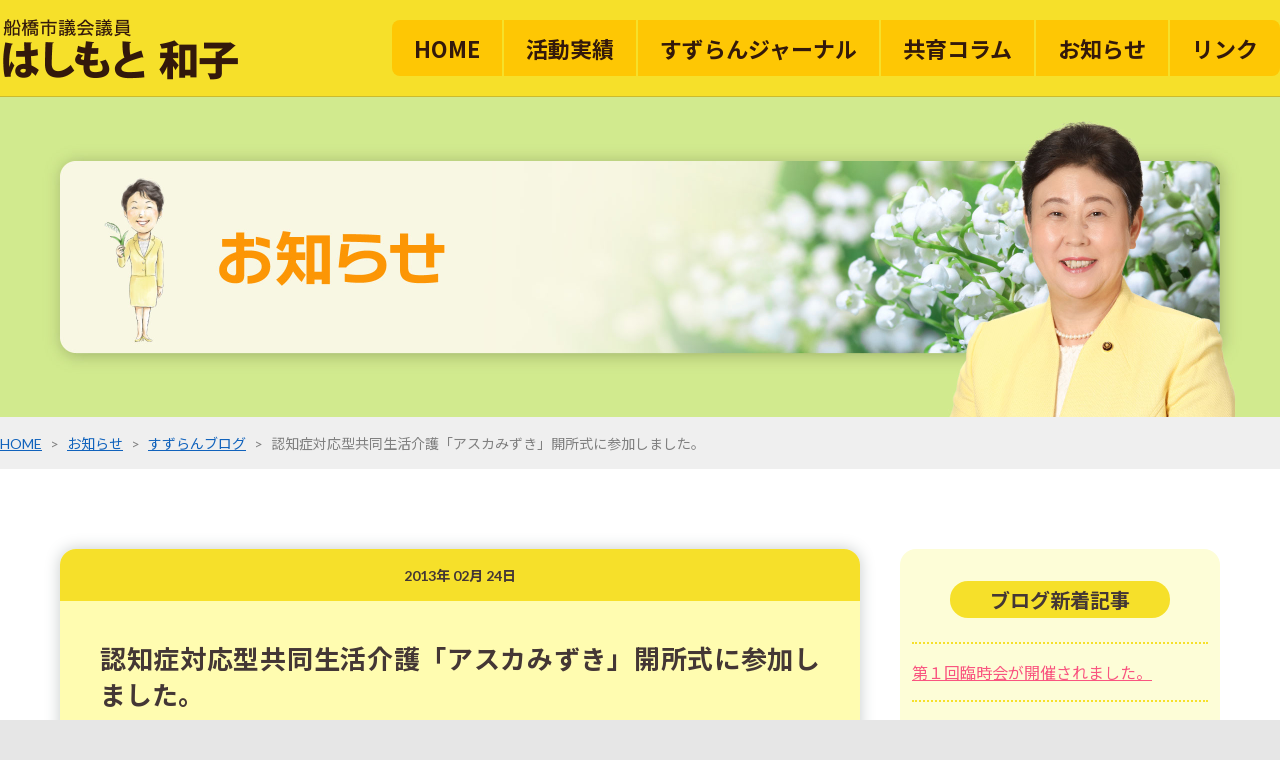

--- FILE ---
content_type: text/html; charset=UTF-8
request_url: https://hashimoto-kazuko.jp/blog/lilybell_blog/219.html
body_size: 5746
content:
<?xml version="1.0" encoding="UTF-8"?><!DOCTYPE html PUBLIC "-//W3C//DTD XHTML 1.0 Transitional//EN" "http://www.w3.org/TR/xhtml1/DTD/xhtml1-transitional.dtd">
<html lang="ja" xml:lang="ja" xmlns="http://www.w3.org/1999/xhtml">
<head>
<meta http-equiv="Content-Type" content="text/html; charset=utf-8" />

<meta http-equiv="Pragma" content="no-cache">
<meta http-equiv="Cache-Control" content="no-cache">
<meta http-equiv="Expires" content="0">

<title>認知症対応型共同生活介護「アスカみずき」開所式に参加しました。 ｜ 船橋市議会議員｜はしもと 和子（橋本 和子）</title>
<meta name="viewport" content="width=device-width">
<meta name="format-detection" content="telephone=no">
    
<meta http-equiv="Content-Style-Type" content="text/css" />
<meta http-equiv="Content-Script-Type" content="text/javascript" />
<link href="https://hashimoto-kazuko.jp/wp/wp-content/themes/hashimoto/style.css" rel="stylesheet" type="text/css">
<link rel="stylesheet" media="screen and (min-width: 501px)" href="https://hashimoto-kazuko.jp/wp/wp-content/themes/hashimoto/css/all.css">
<link rel="stylesheet" media="screen and (max-width: 500px) and (min-width: 0px)" href="https://hashimoto-kazuko.jp/wp/wp-content/themes/hashimoto/css/all_sp.css">

<meta http-equiv="imagetoolbar" content="no" />
<!-- OGP -->
<meta property='og:locale' content='ja_JP'>
<!-- app_id -->
<meta property='fb:app_id' content='admins'>
<meta property='og:site_name' content='船橋市議会議員｜はしもと 和子（橋本 和子）'>
<meta property="og:title" content="認知症対応型共同生活介護「アスカみずき」開所式に参加しました。">
<meta property="og:description" content="飯山満1丁目に認知症対応型共同生活介護施設が、船橋市で35番目にオープンしました。 テープカットの様子です。大勢の方が参加していました。 白を基調とした個室です。 特別な浴槽です。イスに乗ったまま、浴">
<meta property="og:url" content="https://hashimoto-kazuko.jp/blog/lilybell_blog/219.html">
<meta property="og:type" content="article">
<meta property="article:publisher" content="">
<meta property="og:image" content="http://hashimoto-kazuko.jp/wp/wp-content/uploads/2013/02/IMG_2488-312x234.jpg">
<meta name="twitter:card" content="summary_large_image">
<!-- <meta name="twitter:site" content="@ID"> -->
<!-- /OGP -->
<meta name='robots' content='max-image-preview:large' />
	<style>img:is([sizes="auto" i], [sizes^="auto," i]) { contain-intrinsic-size: 3000px 1500px }</style>
	<link rel='stylesheet' id='wp-block-library-css' href='https://hashimoto-kazuko.jp/wp/wp-includes/css/dist/block-library/style.min.css' type='text/css' media='all' />
<style id='classic-theme-styles-inline-css' type='text/css'>
/*! This file is auto-generated */
.wp-block-button__link{color:#fff;background-color:#32373c;border-radius:9999px;box-shadow:none;text-decoration:none;padding:calc(.667em + 2px) calc(1.333em + 2px);font-size:1.125em}.wp-block-file__button{background:#32373c;color:#fff;text-decoration:none}
</style>
<style id='global-styles-inline-css' type='text/css'>
:root{--wp--preset--aspect-ratio--square: 1;--wp--preset--aspect-ratio--4-3: 4/3;--wp--preset--aspect-ratio--3-4: 3/4;--wp--preset--aspect-ratio--3-2: 3/2;--wp--preset--aspect-ratio--2-3: 2/3;--wp--preset--aspect-ratio--16-9: 16/9;--wp--preset--aspect-ratio--9-16: 9/16;--wp--preset--color--black: #000000;--wp--preset--color--cyan-bluish-gray: #abb8c3;--wp--preset--color--white: #ffffff;--wp--preset--color--pale-pink: #f78da7;--wp--preset--color--vivid-red: #cf2e2e;--wp--preset--color--luminous-vivid-orange: #ff6900;--wp--preset--color--luminous-vivid-amber: #fcb900;--wp--preset--color--light-green-cyan: #7bdcb5;--wp--preset--color--vivid-green-cyan: #00d084;--wp--preset--color--pale-cyan-blue: #8ed1fc;--wp--preset--color--vivid-cyan-blue: #0693e3;--wp--preset--color--vivid-purple: #9b51e0;--wp--preset--gradient--vivid-cyan-blue-to-vivid-purple: linear-gradient(135deg,rgba(6,147,227,1) 0%,rgb(155,81,224) 100%);--wp--preset--gradient--light-green-cyan-to-vivid-green-cyan: linear-gradient(135deg,rgb(122,220,180) 0%,rgb(0,208,130) 100%);--wp--preset--gradient--luminous-vivid-amber-to-luminous-vivid-orange: linear-gradient(135deg,rgba(252,185,0,1) 0%,rgba(255,105,0,1) 100%);--wp--preset--gradient--luminous-vivid-orange-to-vivid-red: linear-gradient(135deg,rgba(255,105,0,1) 0%,rgb(207,46,46) 100%);--wp--preset--gradient--very-light-gray-to-cyan-bluish-gray: linear-gradient(135deg,rgb(238,238,238) 0%,rgb(169,184,195) 100%);--wp--preset--gradient--cool-to-warm-spectrum: linear-gradient(135deg,rgb(74,234,220) 0%,rgb(151,120,209) 20%,rgb(207,42,186) 40%,rgb(238,44,130) 60%,rgb(251,105,98) 80%,rgb(254,248,76) 100%);--wp--preset--gradient--blush-light-purple: linear-gradient(135deg,rgb(255,206,236) 0%,rgb(152,150,240) 100%);--wp--preset--gradient--blush-bordeaux: linear-gradient(135deg,rgb(254,205,165) 0%,rgb(254,45,45) 50%,rgb(107,0,62) 100%);--wp--preset--gradient--luminous-dusk: linear-gradient(135deg,rgb(255,203,112) 0%,rgb(199,81,192) 50%,rgb(65,88,208) 100%);--wp--preset--gradient--pale-ocean: linear-gradient(135deg,rgb(255,245,203) 0%,rgb(182,227,212) 50%,rgb(51,167,181) 100%);--wp--preset--gradient--electric-grass: linear-gradient(135deg,rgb(202,248,128) 0%,rgb(113,206,126) 100%);--wp--preset--gradient--midnight: linear-gradient(135deg,rgb(2,3,129) 0%,rgb(40,116,252) 100%);--wp--preset--font-size--small: 13px;--wp--preset--font-size--medium: 20px;--wp--preset--font-size--large: 36px;--wp--preset--font-size--x-large: 42px;--wp--preset--spacing--20: 0.44rem;--wp--preset--spacing--30: 0.67rem;--wp--preset--spacing--40: 1rem;--wp--preset--spacing--50: 1.5rem;--wp--preset--spacing--60: 2.25rem;--wp--preset--spacing--70: 3.38rem;--wp--preset--spacing--80: 5.06rem;--wp--preset--shadow--natural: 6px 6px 9px rgba(0, 0, 0, 0.2);--wp--preset--shadow--deep: 12px 12px 50px rgba(0, 0, 0, 0.4);--wp--preset--shadow--sharp: 6px 6px 0px rgba(0, 0, 0, 0.2);--wp--preset--shadow--outlined: 6px 6px 0px -3px rgba(255, 255, 255, 1), 6px 6px rgba(0, 0, 0, 1);--wp--preset--shadow--crisp: 6px 6px 0px rgba(0, 0, 0, 1);}:where(.is-layout-flex){gap: 0.5em;}:where(.is-layout-grid){gap: 0.5em;}body .is-layout-flex{display: flex;}.is-layout-flex{flex-wrap: wrap;align-items: center;}.is-layout-flex > :is(*, div){margin: 0;}body .is-layout-grid{display: grid;}.is-layout-grid > :is(*, div){margin: 0;}:where(.wp-block-columns.is-layout-flex){gap: 2em;}:where(.wp-block-columns.is-layout-grid){gap: 2em;}:where(.wp-block-post-template.is-layout-flex){gap: 1.25em;}:where(.wp-block-post-template.is-layout-grid){gap: 1.25em;}.has-black-color{color: var(--wp--preset--color--black) !important;}.has-cyan-bluish-gray-color{color: var(--wp--preset--color--cyan-bluish-gray) !important;}.has-white-color{color: var(--wp--preset--color--white) !important;}.has-pale-pink-color{color: var(--wp--preset--color--pale-pink) !important;}.has-vivid-red-color{color: var(--wp--preset--color--vivid-red) !important;}.has-luminous-vivid-orange-color{color: var(--wp--preset--color--luminous-vivid-orange) !important;}.has-luminous-vivid-amber-color{color: var(--wp--preset--color--luminous-vivid-amber) !important;}.has-light-green-cyan-color{color: var(--wp--preset--color--light-green-cyan) !important;}.has-vivid-green-cyan-color{color: var(--wp--preset--color--vivid-green-cyan) !important;}.has-pale-cyan-blue-color{color: var(--wp--preset--color--pale-cyan-blue) !important;}.has-vivid-cyan-blue-color{color: var(--wp--preset--color--vivid-cyan-blue) !important;}.has-vivid-purple-color{color: var(--wp--preset--color--vivid-purple) !important;}.has-black-background-color{background-color: var(--wp--preset--color--black) !important;}.has-cyan-bluish-gray-background-color{background-color: var(--wp--preset--color--cyan-bluish-gray) !important;}.has-white-background-color{background-color: var(--wp--preset--color--white) !important;}.has-pale-pink-background-color{background-color: var(--wp--preset--color--pale-pink) !important;}.has-vivid-red-background-color{background-color: var(--wp--preset--color--vivid-red) !important;}.has-luminous-vivid-orange-background-color{background-color: var(--wp--preset--color--luminous-vivid-orange) !important;}.has-luminous-vivid-amber-background-color{background-color: var(--wp--preset--color--luminous-vivid-amber) !important;}.has-light-green-cyan-background-color{background-color: var(--wp--preset--color--light-green-cyan) !important;}.has-vivid-green-cyan-background-color{background-color: var(--wp--preset--color--vivid-green-cyan) !important;}.has-pale-cyan-blue-background-color{background-color: var(--wp--preset--color--pale-cyan-blue) !important;}.has-vivid-cyan-blue-background-color{background-color: var(--wp--preset--color--vivid-cyan-blue) !important;}.has-vivid-purple-background-color{background-color: var(--wp--preset--color--vivid-purple) !important;}.has-black-border-color{border-color: var(--wp--preset--color--black) !important;}.has-cyan-bluish-gray-border-color{border-color: var(--wp--preset--color--cyan-bluish-gray) !important;}.has-white-border-color{border-color: var(--wp--preset--color--white) !important;}.has-pale-pink-border-color{border-color: var(--wp--preset--color--pale-pink) !important;}.has-vivid-red-border-color{border-color: var(--wp--preset--color--vivid-red) !important;}.has-luminous-vivid-orange-border-color{border-color: var(--wp--preset--color--luminous-vivid-orange) !important;}.has-luminous-vivid-amber-border-color{border-color: var(--wp--preset--color--luminous-vivid-amber) !important;}.has-light-green-cyan-border-color{border-color: var(--wp--preset--color--light-green-cyan) !important;}.has-vivid-green-cyan-border-color{border-color: var(--wp--preset--color--vivid-green-cyan) !important;}.has-pale-cyan-blue-border-color{border-color: var(--wp--preset--color--pale-cyan-blue) !important;}.has-vivid-cyan-blue-border-color{border-color: var(--wp--preset--color--vivid-cyan-blue) !important;}.has-vivid-purple-border-color{border-color: var(--wp--preset--color--vivid-purple) !important;}.has-vivid-cyan-blue-to-vivid-purple-gradient-background{background: var(--wp--preset--gradient--vivid-cyan-blue-to-vivid-purple) !important;}.has-light-green-cyan-to-vivid-green-cyan-gradient-background{background: var(--wp--preset--gradient--light-green-cyan-to-vivid-green-cyan) !important;}.has-luminous-vivid-amber-to-luminous-vivid-orange-gradient-background{background: var(--wp--preset--gradient--luminous-vivid-amber-to-luminous-vivid-orange) !important;}.has-luminous-vivid-orange-to-vivid-red-gradient-background{background: var(--wp--preset--gradient--luminous-vivid-orange-to-vivid-red) !important;}.has-very-light-gray-to-cyan-bluish-gray-gradient-background{background: var(--wp--preset--gradient--very-light-gray-to-cyan-bluish-gray) !important;}.has-cool-to-warm-spectrum-gradient-background{background: var(--wp--preset--gradient--cool-to-warm-spectrum) !important;}.has-blush-light-purple-gradient-background{background: var(--wp--preset--gradient--blush-light-purple) !important;}.has-blush-bordeaux-gradient-background{background: var(--wp--preset--gradient--blush-bordeaux) !important;}.has-luminous-dusk-gradient-background{background: var(--wp--preset--gradient--luminous-dusk) !important;}.has-pale-ocean-gradient-background{background: var(--wp--preset--gradient--pale-ocean) !important;}.has-electric-grass-gradient-background{background: var(--wp--preset--gradient--electric-grass) !important;}.has-midnight-gradient-background{background: var(--wp--preset--gradient--midnight) !important;}.has-small-font-size{font-size: var(--wp--preset--font-size--small) !important;}.has-medium-font-size{font-size: var(--wp--preset--font-size--medium) !important;}.has-large-font-size{font-size: var(--wp--preset--font-size--large) !important;}.has-x-large-font-size{font-size: var(--wp--preset--font-size--x-large) !important;}
:where(.wp-block-post-template.is-layout-flex){gap: 1.25em;}:where(.wp-block-post-template.is-layout-grid){gap: 1.25em;}
:where(.wp-block-columns.is-layout-flex){gap: 2em;}:where(.wp-block-columns.is-layout-grid){gap: 2em;}
:root :where(.wp-block-pullquote){font-size: 1.5em;line-height: 1.6;}
</style>
<link rel="https://api.w.org/" href="https://hashimoto-kazuko.jp/wp-json/" /><link rel="alternate" title="JSON" type="application/json" href="https://hashimoto-kazuko.jp/wp-json/wp/v2/posts/219" /><link rel="EditURI" type="application/rsd+xml" title="RSD" href="https://hashimoto-kazuko.jp/wp/xmlrpc.php?rsd" />
<meta name="generator" content="WordPress 6.8.3" />
<link rel="canonical" href="https://hashimoto-kazuko.jp/blog/lilybell_blog/219.html" />
<link rel='shortlink' href='https://hashimoto-kazuko.jp/?p=219' />
<link rel="alternate" title="oEmbed (JSON)" type="application/json+oembed" href="https://hashimoto-kazuko.jp/wp-json/oembed/1.0/embed?url=https%3A%2F%2Fhashimoto-kazuko.jp%2Fblog%2Flilybell_blog%2F219.html" />
<link rel="alternate" title="oEmbed (XML)" type="text/xml+oembed" href="https://hashimoto-kazuko.jp/wp-json/oembed/1.0/embed?url=https%3A%2F%2Fhashimoto-kazuko.jp%2Fblog%2Flilybell_blog%2F219.html&#038;format=xml" />

<!-- Global site tag (gtag.js) - Google Analytics -->
<script async src="https://www.googletagmanager.com/gtag/js?id=UA-37564647-1"></script>
<script>
  window.dataLayer = window.dataLayer || [];
  function gtag(){dataLayer.push(arguments);}
  gtag('js', new Date());

  gtag('config', 'UA-37564647-1');
</script>
    
    <!-- Global site tag (gtag.js) - Google Analytics -->
    <script async src="https://www.googletagmanager.com/gtag/js?id=G-1TFC2ZPJ3G"></script>
    <script>
      window.dataLayer = window.dataLayer || [];
      function gtag(){dataLayer.push(arguments);}
      gtag('js', new Date());
      
      gtag('config', 'G-1TFC2ZPJ3G');
    </script>

<!--
  <PageMap>
    <DataObject type="thumbnail">
      <Attribute name="src" value="https://hashimoto-kazuko.jp/wp/wp-content/themes/hashimoto/img/all/profile.png"/>
      <Attribute name="width" value="800"/>
      <Attribute name="height" value="800"/>
    </DataObject>
  </PageMap>
-->
    
</head>

<body id="top">

<!-- header st -->
<header>

<nav class="main_menu">
<menu>
<a href="https://hashimoto-kazuko.jp">
<picture>
<source media="(max-width:500px)" srcset="https://hashimoto-kazuko.jp/wp/wp-content/themes/hashimoto/img/all/logo_sp.png">
<img src="https://hashimoto-kazuko.jp/wp/wp-content/themes/hashimoto/img/all/logo.png" alt="はしもと和子｜船橋市議会議員">
</picture>
</a>
<ul>
<li><a href="https://hashimoto-kazuko.jp">HOME</a></li>
<li class="pc"><a href="https://hashimoto-kazuko.jp/category/result/result01">活動実績</a></li>
<li class="pc"><a href="https://hashimoto-kazuko.jp/journal/">すずらんジャーナル</a></li>
<li class="pc"><a href="https://hashimoto-kazuko.jp/category/column/">共育コラム</a></li>
<li class="pc"><a href="https://hashimoto-kazuko.jp/category/blog/">お知らせ</a></li>
<li class="pc"><a href="https://hashimoto-kazuko.jp/link.html">リンク</a></li>
</ul>
</menu>
</nav>

<nav class="mobile_menu sp">
<ul>
<li><a href="https://hashimoto-kazuko.jp/category/result/result01">実績</a></li>
<li><a href="https://hashimoto-kazuko.jp/journal/">ジャーナル</a></li>
<li><a href="https://hashimoto-kazuko.jp/category/column/">コラム</a></li>
<li><a href="https://hashimoto-kazuko.jp/category/blog/">お知らせ</a></li>
</ul>
</nav>
<div class="main_visual">
<picture>
<source media="(max-width:500px)" srcset="https://hashimoto-kazuko.jp/wp/wp-content/themes/hashimoto/img/blog/main-visual_sp.jpg?2024120501">
<img src="https://hashimoto-kazuko.jp/wp/wp-content/themes/hashimoto/img/blog/main-visual.jpg?2024120501" alt="すずらんブログ" loading="lazy">
</picture>
</div>

</header>
<!-- header end -->


<!-- contents st -->
<main>

<div id="breadcrumb"><ol><li><a href="https://hashimoto-kazuko.jp"><span>HOME</span></a></li><li>&gt;</li><li><a href="https://hashimoto-kazuko.jp/category/blog"><span>お知らせ</span></a></li><li>&gt;</li><li><a href="https://hashimoto-kazuko.jp/category/blog/lilybell_blog"><span>すずらんブログ</span></a></li><li>&gt;</li><li><span>認知症対応型共同生活介護「アスカみずき」開所式に参加しました。</span></li></ol><script type="application/ld+json">{
        "@context": "http://schema.org",
        "@type": "BreadcrumbList",
        "itemListElement": [{
          "@type": "ListItem",
          "position": 1,
          "item": {
              "@id": "https://hashimoto-kazuko.jp/category/blog",
              "name": "お知らせ"
          }
        },{
          "@type": "ListItem",
          "position": 2,
          "item": {
              "@id": "https://hashimoto-kazuko.jp/category/blog/lilybell_blog",
              "name": "すずらんブログ"
          }
        }]
      }</script></div>
<div class="main_in">

<div class="contents">


<article>
<div class="date">2013年 02月 24日</div>
<div class="header">
<h1><a href="https://hashimoto-kazuko.jp/blog/lilybell_blog/219.html">認知症対応型共同生活介護「アスカみずき」開所式に参加しました。</a></h1>
</div>

<div class="letter_body">
<p><a href="http://hashimoto-kazuko.jp/wp/wp-content/uploads/2013/02/IMG_2488.jpg"><img fetchpriority="high" decoding="async" src="http://hashimoto-kazuko.jp/wp/wp-content/uploads/2013/02/IMG_2488-312x234.jpg" alt="IMG_2488" width="312" height="234" class="alignnone size-medium wp-image-208" srcset="https://hashimoto-kazuko.jp/wp/wp-content/uploads/2013/02/IMG_2488-312x234.jpg 312w, https://hashimoto-kazuko.jp/wp/wp-content/uploads/2013/02/IMG_2488-632x474.jpg 632w, https://hashimoto-kazuko.jp/wp/wp-content/uploads/2013/02/IMG_2488-200x150.jpg 200w" sizes="(max-width: 312px) 100vw, 312px" /></a></p>
<p>飯山満1丁目に認知症対応型共同生活介護施設が、船橋市で35番目にオープンしました。</p>
<p>テープカットの様子です。大勢の方が参加していました。</p>
<p><a href="http://hashimoto-kazuko.jp/wp/wp-content/uploads/2013/02/IMG_2483.jpg"><img decoding="async" src="http://hashimoto-kazuko.jp/wp/wp-content/uploads/2013/02/IMG_2483-312x234.jpg" alt="IMG_2483" width="312" height="234" class="alignnone size-medium wp-image-209" srcset="https://hashimoto-kazuko.jp/wp/wp-content/uploads/2013/02/IMG_2483-312x234.jpg 312w, https://hashimoto-kazuko.jp/wp/wp-content/uploads/2013/02/IMG_2483-632x474.jpg 632w, https://hashimoto-kazuko.jp/wp/wp-content/uploads/2013/02/IMG_2483-200x150.jpg 200w" sizes="(max-width: 312px) 100vw, 312px" /></a></p>
<p>白を基調とした個室です。</p>
<p><a href="http://hashimoto-kazuko.jp/wp/wp-content/uploads/2013/02/IMG_2490-e1361714641788.jpg"><img decoding="async" src="http://hashimoto-kazuko.jp/wp/wp-content/uploads/2013/02/IMG_2490-e1361714641788-312x416.jpg" alt="IMG_2490" width="312" height="416" class="alignnone size-medium wp-image-211" srcset="https://hashimoto-kazuko.jp/wp/wp-content/uploads/2013/02/IMG_2490-e1361714641788-312x416.jpg 312w, https://hashimoto-kazuko.jp/wp/wp-content/uploads/2013/02/IMG_2490-e1361714641788-632x842.jpg 632w" sizes="(max-width: 312px) 100vw, 312px" /></a></p>
<p>特別な浴槽です。イスに乗ったまま、浴槽に入れるそうです。これがあれば、介護をする方の負担が軽減されます。良く、腰を痛める方がいますが、大きな体を抱えるより、このまま浴槽に入れれば、腰や腕の負担が減りますよね。</p>
<p>認知症の方を抱えている方からよく相談を受けますが、思っている以上に大変です。このような施設が増えることを喜びたいと思います。</p>
</div>

<ul class="share">
<li><a href="https://twitter.com/share?ref_src=twsrc%5Etfw" class="twitter-share-button" data-show-count="false">Tweet</a><script async src="https://platform.twitter.com/widgets.js" charset="utf-8"></script></li>
</ul>

<aside>
<div class="profile_img">
<picture>
<source media="(max-width:500px)" srcset="https://hashimoto-kazuko.jp/wp/wp-content/themes/hashimoto/img/all/profile_sp.png">
<img src="https://hashimoto-kazuko.jp/wp/wp-content/themes/hashimoto/img/all/profile.png" alt="はしもと和子" loading="lazy">
</picture>
</div>
<div class="profile_txt">
<h2>はしもと和子<em>（船橋市議会議員）</em></h2>
<p>1960年 長野県軽井沢町生まれ。1982年より船橋市在住　夫・二男一女の5人家族。</p>
<p>「笑顔で・誠実・迅速に」をモットーに「笑顔の庶民派NO.1」 を目指し、現場を歩き、対話に動いてまいります。</p>
</div>
</aside>

<div class="next">
<a class="next_posts" href="https://hashimoto-kazuko.jp/blog/lilybell_blog/248.html" rel="next">次のお知らせ：今日から3日間、議案の勉強会です。</a><a class="previous_posts" href="https://hashimoto-kazuko.jp/blog/lilybell_blog/200.html" rel="prev">消防音楽隊結成50周年記念演奏会：前のお知らせ</a></div>


</article>

</div>

<div class="side">

<div class="new">
<h3>ブログ新着記事</h3>
<ul>
<li><a href="https://hashimoto-kazuko.jp/blog/lilybell_blog/9768.html">第１回臨時会が開催されました。</a></li>
<li><a href="https://hashimoto-kazuko.jp/blog/lilybell_blog/9757.html">成人の日、おめでとうございます。</a></li>
<li><a href="https://hashimoto-kazuko.jp/blog/lilybell_blog/9736.html">船橋市消防出初式に行ってきました。</a></li>
<li><a href="https://hashimoto-kazuko.jp/blog/lilybell_blog/9721.html">新春街頭を行いました。</a></li>
<li><a href="https://hashimoto-kazuko.jp/blog/lilybell_blog/9701.html">今年最後の駅頭を行いました。</a></li>
</ul>
</div>

<div class="new">
<h3>ふなばしほっとinfo</h3>
<ul>
<li><a href="https://hashimoto-kazuko.jp/blog/funabashi_info/9750.html">レシートキャンペーン実施中！</a></li>
<li><a href="https://hashimoto-kazuko.jp/blog/funabashi_info/9680.html">障害者雇用推進・啓発イベントが開催されます。</a></li>
<li><a href="https://hashimoto-kazuko.jp/blog/funabashi_info/9638.html">船えもんデジタルスタンプラリー第２弾開催中！</a></li>
<li><a href="https://hashimoto-kazuko.jp/blog/funabashi_info/9585.html">デフスポーツ講演会～船橋から世界へ、夢の挑戦・そして未来へ～「東京２０２５デフリンピック」を振り返る。が開催されます。</a></li>
<li><a href="https://hashimoto-kazuko.jp/blog/funabashi_info/9558.html">船橋市所蔵作品展「玉川旅館の記憶」が開催されています。</a></li>
</ul>
</div>

<ul class="sns">
<li class="contact"><a href="https://hashimoto-kazuko.jp/contact.html"><picture>
<source media="(max-width:500px)" srcset="https://hashimoto-kazuko.jp/wp/wp-content/themes/hashimoto/img/all/banner-contact_sp.png">
<img src="https://hashimoto-kazuko.jp/wp/wp-content/themes/hashimoto/img/all/banner-contact.png" alt="お問い合せ" loading="lazy">
</picture></a></li>
<li class="facebook"><a href="https://ja-jp.facebook.com/kazuko.hashimoto.967" target="_blank"><picture>
<source media="(max-width:500px)" srcset="https://hashimoto-kazuko.jp/wp/wp-content/themes/hashimoto/img/all/banner-facebook_sp.png">
<img src="https://hashimoto-kazuko.jp/wp/wp-content/themes/hashimoto/img/all/banner-facebook.png" alt="はしもと和子のFacebook" loading="lazy">
</picture></a></li>
<li class="line"><a href="https://liff.line.me/1645278921-kWRPP32q/?accountId=haha2525" target="_blank"><picture>
<source media="(max-width:500px)" srcset="https://hashimoto-kazuko.jp/wp/wp-content/themes/hashimoto/img/all/banner-line_sp.png">
<img src="https://hashimoto-kazuko.jp/wp/wp-content/themes/hashimoto/img/all/banner-line.png" alt="はしもと和子のLINE" loading="lazy">
</picture></a></li>
</ul>

</div>

</div>

</main>
<!-- contents end -->


<!-- footer st -->
<footer>

<div class="go_top">

<div class="go_top_in">
<a href="#top">
<picture>
<source media="(max-width:500px)" srcset="https://hashimoto-kazuko.jp/wp/wp-content/themes/hashimoto/img/all/gotop_sp.png">
<img src="https://hashimoto-kazuko.jp/wp/wp-content/themes/hashimoto/img/all/gotop.png" alt="ページ上部へ" loading="lazy">
</picture>
</a>
</div>

</div>

<div class="footer_contents">

<div class="footer_header pc">
<ul class="footer_header_in">
<li><h2>はしもと和子について</h2></li>
<li><h2>活動実績</h2></li>
<li><h2>トピックス</h2></li>
<li><h2 class="last">お問合せ</h2></li>
</ul>
</div>

<nav>
<ul>
<li class="sp"><h2>はしもと和子について</h2></li>
<li><a href="https://hashimoto-kazuko.jp/#profile">プロフィール</a></li>
<li><a href="https://hashimoto-kazuko.jp/#policy">政策</a></li>
<li><a href="https://hashimoto-kazuko.jp/link.html">リンク</a></li>
</ul>


<ul>
<li class="sp"><h2>活動実績</h2></li>
<li><a href="https://hashimoto-kazuko.jp/category/result/result01/">金杉・金杉台・高根小学校区</a></li>
<li><a href="https://hashimoto-kazuko.jp/category/result/result02/">飯山満・飯山満・中野木小学校区</a></li>
<li><a href="https://hashimoto-kazuko.jp/category/result/result03/">議会での実績・その他</a></li>
</ul>

<ul>
<li class="sp"><h2>トピックス</h2></li>
<li><a href="https://hashimoto-kazuko.jp/journal/">すずらんジャーナル</a></li>
<li><a href="https://hashimoto-kazuko.jp/category/column/">共育コラム</a></li>
<li><a href="https://hashimoto-kazuko.jp/category/blog/">お知らせ</a></li>
</ul>

<ul>
<li class="sp"><h2>お問合せ</h2></li>
<li><a href="https://hashimoto-kazuko.jp/contact.html">お問合せフォーム</a></li>
<li><a href="https://hashimoto-kazuko.jp/privacy-policy.html">プライバシーポリシー</a></li>
</ul>
 </nav>

 </div>

</footer>

<div class="copyright">「希望の未来へ! あなたと市政のかけ橋に」&copy; 2013-2022 <a href="https://hashimoto-kazuko.jp">船橋市議会議員 はしもと和子</a></div>
<!-- footer end -->

<link rel="stylesheet" media="screen and (min-width: 501px)" href="https://hashimoto-kazuko.jp/wp/wp-content/themes/hashimoto/css/article.css">
<link rel="stylesheet" media="screen and (max-width: 500px) and (min-width: 0px)" href="https://hashimoto-kazuko.jp/wp/wp-content/themes/hashimoto/css/article_sp.css">

<script type="text/javascript" src="https://hashimoto-kazuko.jp/wp/wp-content/themes/hashimoto/sf/jquery-3.4.1.js"></script>
<script type="text/javascript" src="https://hashimoto-kazuko.jp/wp/wp-content/themes/hashimoto/sf/jquery.smoothScroll.min.js"></script>
<script type="text/javascript" src="https://hashimoto-kazuko.jp/wp/wp-content/themes/hashimoto/sf/globalnavi.js"></script>


<script>
  $('a').smoothScroll({
    offset: 80,
	speed: 400
  });
</script>

<script type="speculationrules">
{"prefetch":[{"source":"document","where":{"and":[{"href_matches":"\/*"},{"not":{"href_matches":["\/wp\/wp-*.php","\/wp\/wp-admin\/*","\/wp\/wp-content\/uploads\/*","\/wp\/wp-content\/*","\/wp\/wp-content\/plugins\/*","\/wp\/wp-content\/themes\/hashimoto\/*","\/*\\?(.+)"]}},{"not":{"selector_matches":"a[rel~=\"nofollow\"]"}},{"not":{"selector_matches":".no-prefetch, .no-prefetch a"}}]},"eagerness":"conservative"}]}
</script>

</body>
</html>

--- FILE ---
content_type: text/css
request_url: https://hashimoto-kazuko.jp/wp/wp-content/themes/hashimoto/css/all.css
body_size: 1250
content:
@charset "utf-8";

/*
Copyright (C) https://fujikawahiroko.jp
*/


.pc {
}

.sp {
display: none;
}

body {
min-width: 1280px;
}

p {
word-break: break-all;
}


/* headerここから */

header {
background-color: #FFFCB0;
}


/* menuここから */

.main_menu {
width: 100%;
background-color: #F6E02A;
z-index: 900;
position: relative;
border-bottom: 1px solid #CBBB2E;
}

.nv_fixed {
position: fixed;
top: 0;
left: 0;
z-index: 950;
width: 100%;
box-shadow: 0px 4px 8px 0px rgba(0,0,0,0.2);
}


.main_menu menu {
width: 1280px;
margin: 0px auto;
padding: 16px 0px 16px;
display: flex;
align-items: center;
justify-content: space-between;
}

.main_menu img {
	width: 240px;
	height: 64px;
	margin: 0px;
	overflow: hidden;
	border-radius: 8px;
}

.main_menu ul {
display: flex;
align-items: center;
}

.main_menu li {
margin: 0px 0px 0px 2px;
font-family: 'Noto Sans JP', 'ヒラギノ角ゴ ProN', Verdana, Roboto, "Droid Sans", "游ゴシック", YuGothic, "ヒラギノ角ゴ ProN W3", "Hiragino Kaku Gothic ProN", "メイリオ", Meiryo, sans-serif;
}

.main_menu li  a {
height: 56px;
padding: 0.5em 1em;
text-decoration: none;
color: #33190B;
font-size: 220%;
font-weight: 700;
display: flex;
align-items: center;
outline: none;
background-color: #FEC704;
}

.main_menu li:nth-child(1) a {     /* 先頭行のみ */
overflow: hidden;
border-radius: 8px 0px 0px 8px;
}

.main_menu li:last-child a {
overflow: hidden;
border-radius: 0px 8px 8px 0px;
}

.main_menu li  a:hover {
color: #FFFFFF;
background-color: #FC9605;
text-shadow: #754C24 0px 0px 1px;
z-index: 999;
}


/* コンテンツここから */

main {
min-height: 400px;
padding: 0px 0px 200px;
background-color: #FFFFFF;
}

.main_visual {
width: 1280px;
margin: 0px auto;
}


/* footerここから */

footer {
background-color: #FFFFFF;
}

.go_top {
margin: 0px 0px 40px;
}

.go_top_in {
width: 80px;
margin: 0px 16px 0px auto;
}

.go_top a img {
transition: 0.8s;
}

.go_top a:hover img {
transform: scale(1.2);
transition: 0.3s;
}

.go_top_in a {
overflow: hidden;
border-radius: 16px;
display: block;
opacity: 0.5;
background-color: #FC9605;
}

.go_top_in a:hover {
border-radius: 50%;
opacity: 1;
}


.footer_contents {
background-color: #F2FFCC;
}

.footer_header {
background-color: #82D705;
border-bottom: 1px solid #009245;
}

.footer_header_in {
width: 1200px;
margin: 0px auto;
padding: 24px 0px;
display: flex;
justify-content: space-between;
}

.footer_header li,
.footer_contents nav ul{
width: 300px;
}

.footer_header h2 {
	padding: 8px 0px;
	font-size: 160%;
	font-weight: 700;
	border-left: 1px solid #009245;
	color: #006837;
}

.footer_header .last {
border-left: 1px solid #009245;
border-right: 1px solid #009245;
}


.footer_contents nav {
width: 1200px;
margin: 0px auto;
padding: 24px 0px 120px;
display: flex;
justify-content: space-between;
}


.footer_contents nav li {
margin: 4px 16px;
font-size: 160%;
text-align: left;
}

.footer_contents nav li a {
padding: 4px 24px;
display: block;
color: #006837;
text-decoration: underline;
background-color: #F2FFCC;
overflow: hidden;
border-radius: 2em;
}

.footer_contents nav li a:hover {
display: block;
color: #FFFFFF;
text-decoration: none;
background-color: #FC9605;
overflow: hidden;
border-radius: 2em;
}


.copyright {
width: 1280px;
margin: 0px auto;
padding: 16px 0px;
font-size: 140%;
color: #4d4d4d;
}

.copyright a {
color: #4d4d4d;
text-decoration: none;
}


/* pagenationここから */

.pagenation {
width: 800px;
margin: 80px auto 0px;
padding: 16px 16px 8px;
background-color: #FFFCB0;
overflow: hidden;
border-radius: 16px;
box-shadow: 0px 0px 16px 0px #c7cccc;
}

.pagenation ul {
margin: 0px auto;
display: flex;
align-items: center;
justify-content: center;
}

.pagenation li {
margin: 0px 6px 8px;
font-size: 200%;
font-weight: 700;
font-family: 'Noto Sans JP', 'ヒラギノ角ゴ ProN', Verdana, Roboto, "Droid Sans", "游ゴシック", YuGothic, "ヒラギノ角ゴ ProN W3", "Hiragino Kaku Gothic ProN", "メイリオ", Meiryo, sans-serif;
}

.pagenation li:first-child {
margin-left: 0;
}

.pagenation li.active {
padding: 16px 24px;
color: #443735;
background-color: #82D705;
overflow: hidden;
border-radius: 16px;
}

.pagenation li a {
text-decoration: none;
padding: 16px 24px;
color: #443735;
background-color: #FEC704;
overflow: hidden;
border-radius: 16px;
}

.pagenation li a:hover {
color: #FFFFFF;
background-color: #FC9605;
border-radius: 40px;
}

.pagenation .next {
border-radius: 16px;
}


/* sideここから */

.side .sns {
margin: 0px;
}

.side .contact {
background-color: #FEC704;
border-radius: 16px;
overflow: hidden;
}

.side .facebook {
margin: 16px 0px 0px;
background-color: #436D9D;
border-radius: 16px;
overflow: hidden;
}

.fb-page {
}

.side .line {
margin: 16px 0px 0px;
background-color: #00b525;
border-radius: 16px;
overflow: hidden;
}

.side .contact  a img,
.side .facebook  a img,
.side .line  a img {
transition: 0.8s;
}

.side .contact  a:hover img,
.side .facebook  a:hover img,
.side .line  a:hover img {
transform: scale(1.2);
transition: 0.3s;
}

--- FILE ---
content_type: text/css
request_url: https://hashimoto-kazuko.jp/wp/wp-content/themes/hashimoto/css/article.css
body_size: 1187
content:
@charset "utf-8";

/*
Copyright (C) https://fujikawahiroko.jp
*/

header {
background-color: #d1ea8e;
}

/* breadcrumbここから */

#breadcrumb {
padding: 16px 0px;
background-color: #EFEFEF;
}

#breadcrumb ol {
width: 1280px;
margin: 0px auto;
display: flex;
align-items: center;
}

#breadcrumb li {
margin: 0px 4px;
font-size: 140%;
color: #808080;
}

#breadcrumb li:first-child {
margin-left: 0;
}

#breadcrumb li a {
color: #1062BC;
}

#breadcrumb li a:hover {
color: #ff6c99;
}


/* コンテンツここから */

.main_in {
width: 1160px;
margin: 0px auto;
display: flex;
justify-content: space-between;
}


/* contentsここから */

.contents {
width: 800px;
margin: 80px 0px 0px;
}

.contents article {
margin: 0px 0px 40px;
overflow: hidden;
border-radius: 16px;
box-shadow: 0px 0px 16px 0px #c7cccc;
display: flex;
flex-direction: column;
}

.contents .date {
padding: 16px 0px;
background-color: #f6e02a;
font-size: 140%;
font-weight: 700;
order: 1;
}

.contents .header {
padding: 40px 40px;
background-color: #fffcb0;
order: 2;
}

.contents .header h1 {
	font-size: 260%;
	line-height: 140%;
	font-weight: 700;
	text-align:justify;
	text-justify:inter-ideograph;
}

.contents .header h1 a {
color: #443735;
text-decoration: none;
}

.contents .header h1 a:hover {
color: #ff6c99;
text-decoration: underline;
}


.contents .share {
padding: 16px 16px;
background-color: #f2ffcc;
order: 3;
display: flex;
justify-content: flex-end;
border-bottom: 1px solid #EEEEEE;
border-top: 1px solid #EEEEEE;
}

.contents .share li {
margin: 0px 8px;
}


.contents .letter_body {
padding: 40px;
order: 4;
}

.contents .letter_body p {
margin: 24px 0px;
font-size: 160%;
line-height: 180%;
text-align:justify;
text-justify:inter-ideograph;
}

.contents .letter_body img {
margin: 24px auto;
overflow: hidden;
border-radius: 8px;
text-align: center;
display: block;
}

.contents .letter_body  a img {
display: inline-block;
transition: 0.8s;
}

.contents .letter_body  a:hover img {
transition: 0.3s;
opacity: 0.7;
}

.contents .letter_body p strong  {
	font-size: 130%;
	font-weight: 900;
	color: #000000;
}

.contents .letter_body p em {
font-size: 110%;
font-weight: 700;
font-style: italic;
}

.contents .letter_body p a {
color: #1062bc;
text-decoration: underline;
font-weight: 700;
}

.contents .letter_body p a:hover {
color: #ff6c99;
}


/* PDFダウンロードここから */

.contents .pdf {
	padding: 40px 0px;
	background-color: #f2ffcc;
	order: 5;
	border-bottom: 1px solid #EEEEEE;
	border-top: 1px solid #EEEEEE;
}

.contents .pdf .img {
width: 400px;
height: 96px;
margin: 0px auto;
object-fit: cover;
overflow: hidden;
border-radius: 8px;
background-color: #82d705;
}

.contents .pdf a img {
transition: 0.8s;
}

.contents .pdf a:hover img {
transform: scale(1.2);
transition: 0.3s;
}


/* プロフィールここから */

.contents aside {
padding: 80px 40px 68px;
order: 6;
background-color: #fdfdd7;
display: flex;
align-items: center;
justify-content: space-between;
}

.contents .profile_img {
	width: 184px;
	height: 184px;
	margin: 0px 0px;
	background-color: #fffcb0;
	overflow: hidden;
	border-radius: 50%;
	border: 12px solid #F6E02A;
}

.contents .profile_txt {
width: 496px;
}

.contents .profile_txt h2 {
margin: 0px 0px 16px;
padding: 0px 24px 12px;
font-size: 240%;
line-height: 100%;
font-weight: 700;
border-bottom: 4px solid #f6e02a;
text-align: left;
}

.contents .profile_txt em {
font-size: 70%;
}

.contents .profile_txt p {
margin: 12px 24px;
font-size: 160%;
text-align:justify;
text-justify:inter-ideograph;
}


/* 次の記事ここから */

.contents .next {
display: flex;
justify-content: space-between;
order: 7;
background-color: #fdfdd7;
}

.contents .next_posts {
width: 392px;
text-align: left;
display: block;
}

.contents .previous_posts {
width: 392px;
text-align: right;
display: block;
}

a.next_posts,
a.previous_posts {
padding: 24px;
display: block;
font-size: 160%;
text-decoration: none;
background-color: #fec704;
color: #443735;
}

a.next_posts strong,
a.previous_posts strong {
font-weight: 700;
}

a:hover.next_posts,
a:hover.previous_posts {
background-color: #fc9605;
color: #FFFFFF;
}


/* sideここから */

.side {
width: 320px;
margin: 80px 0px 0px;
}


.side aside {
margin: 0px 0px 40px;
padding: 40px 0px;
background-color: #fdfdd7;
overflow: hidden;
border-radius: 16px;
}

.side .profile_img {
	width: 240px;
	height: 240px;
	margin: 0px 40px;
	background-color: #fffcb0;
	overflow: hidden;
	border-radius: 50%;
	border: 12px solid #F6E02A;
}

.side .profile_txt {
margin: 40px 4px 0px;
}

.side .profile_txt h2 {
margin: 0px 0px 16px;
padding: 0px 0px 8px;
font-size: 280%;
line-height: 100%;
font-weight: 700;
border-bottom: 4px solid #f6e02a;
}

.side .profile_txt em {
font-size: 50%;
}

.side .profile_txt p {
margin: 12px 20px;
font-size: 160%;
text-align:justify;
text-justify:inter-ideograph;
}


.side .new {
margin: 0px 0px 40px;
padding: 32px 12px 24px;
background-color: #fdfdd7;
overflow: hidden;
border-radius: 16px;
}

.side .new h3 {
padding: 4px 40px;
font-size: 200%;
font-weight: 700;
background-color: #f6e02a;
display: inline-block;
overflow: hidden;
border-radius: 2em;
}

.side .new ul {
margin: 24px 0px 0px;
padding: 16px 0px 0px;
border-top: 2px dotted #f6e02a;
}

.side .new li {
margin: 0px 0px 16px;
padding: 0px 0px 16px;
text-align: left;
font-size: 160%;
border-bottom: 2px dotted #f6e02a;
}

.side .new li a {
text-decoration: underline;
}

.side .new li a:hover {
}


--- FILE ---
content_type: text/css
request_url: https://hashimoto-kazuko.jp/wp/wp-content/themes/hashimoto/css/all_sp.css
body_size: 1078
content:
@charset "utf-8";

/*
Copyright (C) https://fujikawahiroko.jp
*/


.pc {
display: none;
}

.sp {
}

body {
}

p {
word-break: break-all;
}


/* headerここから */

header {
background-color: #FFFCB0;
}


/* menuここから */

.main_menu {
width: 100%;
background-color: #F6E02A;
z-index: 900;
position: relative;
border-bottom: 1px solid #CBBB2E;
}

.nv_fixed {
position: fixed;
top: 0;
left: 0;
z-index: 950;
width: 100%;
box-shadow: 0px 4px 8px 0px rgba(0,0,0,0.2);
}


.main_menu menu {
margin: 0px auto;
padding: 12px 4px;
display: flex;
align-items: center;
justify-content: space-between;
}

.main_menu img {
width: 144px;
margin: 0px 0px 0px 8px;
}

.main_menu ul {
}

.main_menu li {
font-size: 160%;
font-weight: 900;
}

.main_menu li  a {
width: 100%;
padding: 8px 24px 10px;
display: block;
background-color: #FEC704;
text-decoration: none;
overflow: hidden;
border-radius: 4px;
color: #33190B;
}

.main_menu li  a:hover {
}


.mobile_menu {
width: 100%;
padding: 12px 2px;
position: fixed;
bottom: 0;
left: 0;
background-color: #F6E02A;
z-index: 980;
border-bottom: 1px solid #CBBB2E;
border-top: 1px solid #CBBB2E;
}

.mobile_menu ul {
display: flex;
justify-content: space-between;
align-items: center;
}

.mobile_menu li {
width: 100%;
margin: 0px 2px;
font-size: 140%;
font-weight: 900;
}

.mobile_menu li a {
width: 100%;
padding: 8px 0px 10px;
display: block;
background-color: #FEC704;
text-decoration: none;
overflow: hidden;
border-radius: 4px;
color: #33190B;
}


/* コンテンツここから */

main {
padding: 0px 0px 80px;
background-color: #FFFFFF;
}

.main_visual {
}


/* footerここから */

footer {
background-color: #FFFFFF;
}

.go_top {
margin: 0px 0px 40px;
}

.go_top_in {
width: 48px;
margin: 0px auto;
overflow: hidden;
border-radius: 50%;
}

.go_top a img {
}

.go_top a:hover img {
}

.go_top_in a {
display: block;
opacity: 0.5;
background-color: #FC9605;
}

.go_top_in a:hover {
}


.footer_contents {
	background-color: #F2FFCC;
	border-bottom: 1px solid #ffe6e6;
	display: flex;
	justify-content: center;
	border-top: 32px solid #82D705;
}

.footer_header {
}

.footer_header_in {
}

.footer_header li,
.footer_contents nav ul{
}

.footer_header h2 {
}

.footer_header .last {
}


.footer_contents nav {
margin: 0px 40px;
padding: 24px 0px 40px;
}

.footer_contents nav ul {
margin: 24px 0px;
}

.footer_contents nav li {
margin: 8px 0px;
text-align: left;
}

.footer_contents nav li h2 {
font-size: 180%;
font-weight: 700;
color: #006837;
}

.footer_contents nav li a {
padding: 4px 0px 4px 24px;
display: block;
font-size: 140%;
color: #006837;
text-decoration: underline;
}

.footer_contents nav li a:hover {
}


.copyright {
margin: 0px 16px;
padding: 16px 0px 80px;
font-size: 100%;
color: #4d4d4d;
}

.copyright a {
color: #4d4d4d;
text-decoration: none;
}


/* pagenationここから */

.pagenation {
margin: 0px;
padding: 16px 16px 8px;
background-color: #FFFCB0;
}

.pagenation ul {
margin: 0px auto;
display: flex;
align-items: center;
justify-content: center;
flex-flow: wrap;
}

.pagenation li {
margin: 0px 6px 8px;
font-family: 'Noto Sans JP', 'ヒラギノ角ゴ ProN', Verdana, Roboto, "Droid Sans", "游ゴシック", YuGothic, "ヒラギノ角ゴ ProN W3", "Hiragino Kaku Gothic ProN", "メイリオ", Meiryo, sans-serif;
font-size: 120%;
font-weight: 700;
}

.pagenation li:first-child {
margin-left: 0;
}

.pagenation li.active {
padding: 8px 16px;
color: #443735;
background-color: #82D705;
overflow: hidden;
border-radius: 4px;
}

.pagenation li a {
text-decoration: none;
padding: 8px 16px;
color: #443735;
background-color: #FEC704;
overflow: hidden;
border-radius: 4px;
}

.pagenation li a:hover {
}


/* sideここから */

.side .sns {
margin: 0px;
}

.side .contact {
background-color: #FEC704;
border-radius: 12px;
overflow: hidden;
}

.side .facebook {
margin: 16px 0px 0px;
background-color: #436D9D;
border-radius: 12px;
overflow: hidden;
}

.fb-page {
}

.side .line {
margin: 16px 0px 0px;
background-color: #00b525;
border-radius: 16px;
overflow: hidden;
}

.side .line  a img {
}

.side .line  a:hover img{
}

--- FILE ---
content_type: text/css
request_url: https://hashimoto-kazuko.jp/wp/wp-content/themes/hashimoto/css/article_sp.css
body_size: 979
content:
@charset "utf-8";

/*
Copyright (C) https://fujikawahiroko.jp
*/

/* breadcrumbここから */

#breadcrumb {
padding: 12px 8px;
background-color: #EFEFEF;
}

#breadcrumb ol {
margin: 0px auto;
display: flex;
align-items: center;
}

#breadcrumb li {
margin: 0px 4px;
font-size: 120%;
color: #808080;
}

#breadcrumb li:first-child {
margin-left: 0;
}

#breadcrumb li a {
color: #1062BC;
}

#breadcrumb li a:hover {
color: #ff6c99;
}


/* コンテンツここから */

.main_in {
}


/* contentsここから */

.contents {
}

.contents article {
display: flex;
flex-direction: column;
}

.contents .date {
padding: 8px 0px;
background-color: #f6e02a;
font-size: 120%;
font-weight: 700;
order: 1;
}

.contents .header {
padding: 24px 40px;
background-color: #fffcb0;
order: 2;
}

.contents .header h1 {
font-size: 200%;
line-height: 140%;
font-weight: 700;
text-align:justify;
text-justify:inter-ideograph;
}

.contents .header h1 a {
color: #443735;
text-decoration: none;
}

.contents .header h1 a:hover {
}


.contents .share {
padding: 16px 8px;
background-color: #f2ffcc;
order: 5;
display: flex;
justify-content: center;
border-bottom: 1px solid #EEEEEE;
border-top: 1px solid #EEEEEE;
}

.contents .share li {
margin: 0px 8px;
}


.contents .letter_body {
padding: 24px 40px;
order: 3;
}

.contents .letter_body p {
margin: 24px 0px;
font-size: 160%;
line-height: 180%;
text-align:justify;
text-justify:inter-ideograph;
}

.contents .letter_body img {
margin: 24px auto;
overflow: hidden;
border-radius: 8px;
text-align: center;
display: block;
}

.contents .letter_body p strong  {
font-size: 130%;
font-weight: 900;
}

.contents .letter_body p em {
font-size: 110%;
font-weight: 700;
font-style: italic;
}

.contents .letter_body p a {
color: #1062bc;
text-decoration: underline;
font-weight: 700;
}

.contents .letter_body p a:hover {
}


/* PDFダウンロードここから */

.contents .pdf {
padding: 16px 0px;
background-color: #EEEEEE;
order: 4;
}

.contents .pdf .img {
max-width: 200px;
margin: 0px auto;
object-fit: cover;
overflow: hidden;
border-radius: 8px;
background-color: #82d705;
}

.contents .pdf a img {
}

.contents .pdf a:hover img {
}


/* プロフィールここから */

.contents aside {
padding: 40px 0px 28px;
order: 6;
background-color: #fdfdd7;
}

.contents .profile_img {
max-width: 180px;
margin: 0px auto;
background-color: #fffcb0;
overflow: hidden;
border-radius: 50%;
border: 16px solid #F6E02A;
}

.contents .profile_txt {
margin: 24px 0px 0px;
}

.contents .profile_txt h2 {
margin: 0px 8px 16px;
padding: 0px 16px 8px;
font-size: 240%;
line-height: 100%;
font-weight: 700;
border-bottom: 4px solid #f6e02a;
}

.contents .profile_txt em {
font-size: 70%;
}

.contents .profile_txt p {
margin: 12px 24px;
font-size: 160%;
text-align:justify;
text-justify:inter-ideograph;
}


/* 次の記事ここから */

.contents .next {
display: flex;
justify-content: space-between;
order: 6;
background-color: #fdfdd7;
}

.contents .next_posts {
width: 49%;
text-align: left;
display: block;
}

.contents .previous_posts {
width: 49%;
text-align: right;
display: block;
}

a.next_posts,
a.previous_posts {
padding: 8px 16px;
display: block;
font-size: 120%;
text-decoration: none;
background-color: #fec704;
color: #443735;
}

a.next_posts strong,
a.previous_posts strong {
font-weight: 700;
}

a:hover.next_posts,
a:hover.previous_posts {
}


/* sideここから */

.side {
margin: 80px 40px 0px;
}


.side aside {
margin: 0px 0px 40px;
padding: 40px 0px;
background-color: #fdfdd7;
overflow: hidden;
border-radius: 16px;
}

.side .profile_img {
max-width: 180px;
margin: 0px auto;
background-color: #fffcb0;
overflow: hidden;
border-radius: 50%;
border: 16px solid #F6E02A;
}

.side .profile_txt {
margin: 24px 4px 0px;
}

.side .profile_txt h2 {
margin: 0px 0px 16px;
padding: 0px 0px 8px;
font-size: 240%;
line-height: 100%;
font-weight: 700;
border-bottom: 4px solid #f6e02a;
}

.side .profile_txt em {
font-size: 70%;
}

.side .profile_txt p {
margin: 12px 20px;
font-size: 160%;
text-align:justify;
text-justify:inter-ideograph;
}


.side .new {
margin: 0px 0px 40px;
padding: 32px 12px 24px;
background-color: #fdfdd7;
overflow: hidden;
border-radius: 16px;
}

.side .new h3 {
padding: 4px 40px;
font-size: 180%;
font-weight: 700;
background-color: #f6e02a;
display: inline-block;
overflow: hidden;
border-radius: 2em;
}

.side .new ul {
margin: 24px 0px 0px;
padding: 16px 0px 0px;
border-top: 2px dotted #f6e02a;
}

.side .new li {
margin: 0px 0px 16px;
padding: 0px 0px 16px;
text-align: left;
font-size: 160%;
border-bottom: 2px dotted #f6e02a;
}

.side .new li a {
text-decoration: underline;
}

.side .new li a:hover {
}

--- FILE ---
content_type: application/javascript
request_url: https://hashimoto-kazuko.jp/wp/wp-content/themes/hashimoto/sf/globalnavi.js
body_size: 81
content:
$(function() {
  var $win = $(window),
      $main = $('header'),
      $nav = $('.main_menu'),
      navHeight = $nav.outerHeight(),
      navPos = $nav.offset().top,
      fixedClass = 'nv_fixed';

  $win.on('load scroll', function() {
    var value = $(this).scrollTop();
    if ( value > navPos ) {
      $nav.addClass(fixedClass);
      $main.css('padding-top', navHeight);
    } else {
      $nav.removeClass(fixedClass);
      $main.css('padding-top', '0');
    }
  });
});